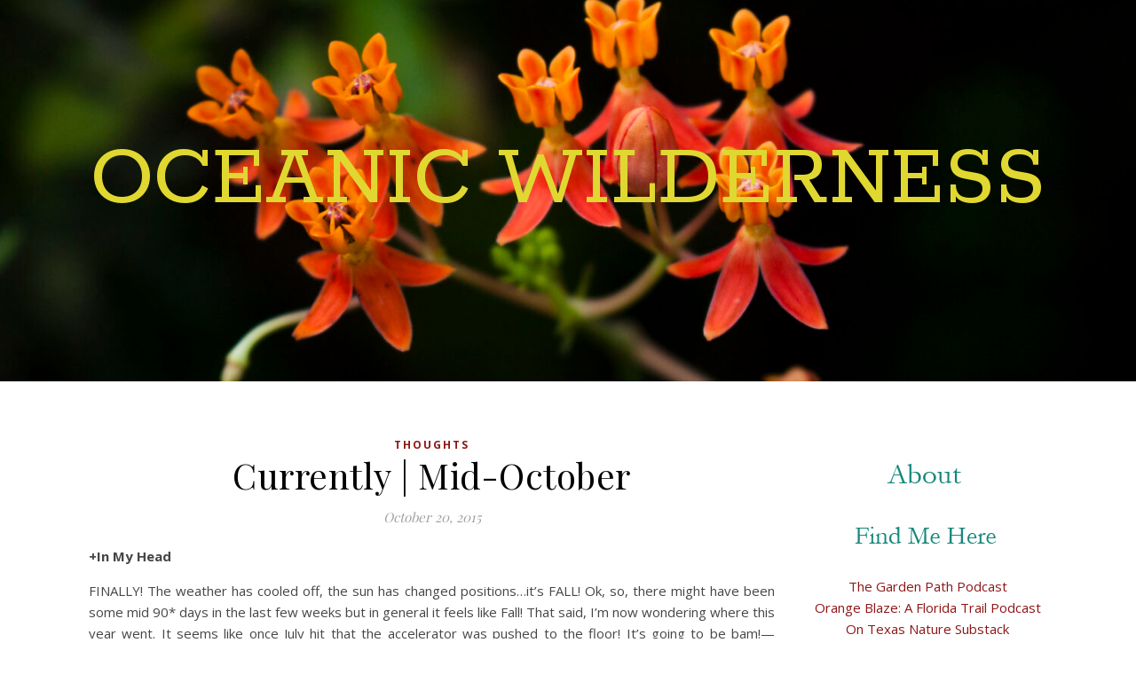

--- FILE ---
content_type: text/html; charset=UTF-8
request_url: http://oceanicwilderness.com/2015/10/20/currently-mid-october/
body_size: 19869
content:
<!DOCTYPE html>
<html lang="en-US">
<head>
	<meta charset="UTF-8">
	<meta name="viewport" content="width=device-width, initial-scale=1.0" />
	<link rel="profile" href="https://gmpg.org/xfn/11">

<title>Currently | Mid-October &#8211; Oceanic Wilderness</title>
<meta name='robots' content='max-image-preview:large' />
<link rel='dns-prefetch' href='//fonts.googleapis.com' />
<link rel="alternate" type="application/rss+xml" title="Oceanic Wilderness &raquo; Feed" href="http://oceanicwilderness.com/feed/" />
<link rel="alternate" type="application/rss+xml" title="Oceanic Wilderness &raquo; Comments Feed" href="http://oceanicwilderness.com/comments/feed/" />
<script type="text/javascript" id="wpp-js" src="http://oceanicwilderness.com/wp-content/plugins/wordpress-popular-posts/assets/js/wpp.min.js?ver=7.3.6" data-sampling="0" data-sampling-rate="100" data-api-url="http://oceanicwilderness.com/wp-json/wordpress-popular-posts" data-post-id="5505" data-token="34b35e5df8" data-lang="0" data-debug="0"></script>
<link rel="alternate" type="application/rss+xml" title="Oceanic Wilderness &raquo; Currently | Mid-October Comments Feed" href="http://oceanicwilderness.com/2015/10/20/currently-mid-october/feed/" />
<link rel="alternate" title="oEmbed (JSON)" type="application/json+oembed" href="http://oceanicwilderness.com/wp-json/oembed/1.0/embed?url=http%3A%2F%2Foceanicwilderness.com%2F2015%2F10%2F20%2Fcurrently-mid-october%2F" />
<link rel="alternate" title="oEmbed (XML)" type="text/xml+oembed" href="http://oceanicwilderness.com/wp-json/oembed/1.0/embed?url=http%3A%2F%2Foceanicwilderness.com%2F2015%2F10%2F20%2Fcurrently-mid-october%2F&#038;format=xml" />
<style id='wp-img-auto-sizes-contain-inline-css' type='text/css'>
img:is([sizes=auto i],[sizes^="auto," i]){contain-intrinsic-size:3000px 1500px}
/*# sourceURL=wp-img-auto-sizes-contain-inline-css */
</style>
<style id='wp-emoji-styles-inline-css' type='text/css'>

	img.wp-smiley, img.emoji {
		display: inline !important;
		border: none !important;
		box-shadow: none !important;
		height: 1em !important;
		width: 1em !important;
		margin: 0 0.07em !important;
		vertical-align: -0.1em !important;
		background: none !important;
		padding: 0 !important;
	}
/*# sourceURL=wp-emoji-styles-inline-css */
</style>
<style id='wp-block-library-inline-css' type='text/css'>
:root{--wp-block-synced-color:#7a00df;--wp-block-synced-color--rgb:122,0,223;--wp-bound-block-color:var(--wp-block-synced-color);--wp-editor-canvas-background:#ddd;--wp-admin-theme-color:#007cba;--wp-admin-theme-color--rgb:0,124,186;--wp-admin-theme-color-darker-10:#006ba1;--wp-admin-theme-color-darker-10--rgb:0,107,160.5;--wp-admin-theme-color-darker-20:#005a87;--wp-admin-theme-color-darker-20--rgb:0,90,135;--wp-admin-border-width-focus:2px}@media (min-resolution:192dpi){:root{--wp-admin-border-width-focus:1.5px}}.wp-element-button{cursor:pointer}:root .has-very-light-gray-background-color{background-color:#eee}:root .has-very-dark-gray-background-color{background-color:#313131}:root .has-very-light-gray-color{color:#eee}:root .has-very-dark-gray-color{color:#313131}:root .has-vivid-green-cyan-to-vivid-cyan-blue-gradient-background{background:linear-gradient(135deg,#00d084,#0693e3)}:root .has-purple-crush-gradient-background{background:linear-gradient(135deg,#34e2e4,#4721fb 50%,#ab1dfe)}:root .has-hazy-dawn-gradient-background{background:linear-gradient(135deg,#faaca8,#dad0ec)}:root .has-subdued-olive-gradient-background{background:linear-gradient(135deg,#fafae1,#67a671)}:root .has-atomic-cream-gradient-background{background:linear-gradient(135deg,#fdd79a,#004a59)}:root .has-nightshade-gradient-background{background:linear-gradient(135deg,#330968,#31cdcf)}:root .has-midnight-gradient-background{background:linear-gradient(135deg,#020381,#2874fc)}:root{--wp--preset--font-size--normal:16px;--wp--preset--font-size--huge:42px}.has-regular-font-size{font-size:1em}.has-larger-font-size{font-size:2.625em}.has-normal-font-size{font-size:var(--wp--preset--font-size--normal)}.has-huge-font-size{font-size:var(--wp--preset--font-size--huge)}.has-text-align-center{text-align:center}.has-text-align-left{text-align:left}.has-text-align-right{text-align:right}.has-fit-text{white-space:nowrap!important}#end-resizable-editor-section{display:none}.aligncenter{clear:both}.items-justified-left{justify-content:flex-start}.items-justified-center{justify-content:center}.items-justified-right{justify-content:flex-end}.items-justified-space-between{justify-content:space-between}.screen-reader-text{border:0;clip-path:inset(50%);height:1px;margin:-1px;overflow:hidden;padding:0;position:absolute;width:1px;word-wrap:normal!important}.screen-reader-text:focus{background-color:#ddd;clip-path:none;color:#444;display:block;font-size:1em;height:auto;left:5px;line-height:normal;padding:15px 23px 14px;text-decoration:none;top:5px;width:auto;z-index:100000}html :where(.has-border-color){border-style:solid}html :where([style*=border-top-color]){border-top-style:solid}html :where([style*=border-right-color]){border-right-style:solid}html :where([style*=border-bottom-color]){border-bottom-style:solid}html :where([style*=border-left-color]){border-left-style:solid}html :where([style*=border-width]){border-style:solid}html :where([style*=border-top-width]){border-top-style:solid}html :where([style*=border-right-width]){border-right-style:solid}html :where([style*=border-bottom-width]){border-bottom-style:solid}html :where([style*=border-left-width]){border-left-style:solid}html :where(img[class*=wp-image-]){height:auto;max-width:100%}:where(figure){margin:0 0 1em}html :where(.is-position-sticky){--wp-admin--admin-bar--position-offset:var(--wp-admin--admin-bar--height,0px)}@media screen and (max-width:600px){html :where(.is-position-sticky){--wp-admin--admin-bar--position-offset:0px}}

/*# sourceURL=wp-block-library-inline-css */
</style><style id='global-styles-inline-css' type='text/css'>
:root{--wp--preset--aspect-ratio--square: 1;--wp--preset--aspect-ratio--4-3: 4/3;--wp--preset--aspect-ratio--3-4: 3/4;--wp--preset--aspect-ratio--3-2: 3/2;--wp--preset--aspect-ratio--2-3: 2/3;--wp--preset--aspect-ratio--16-9: 16/9;--wp--preset--aspect-ratio--9-16: 9/16;--wp--preset--color--black: #000000;--wp--preset--color--cyan-bluish-gray: #abb8c3;--wp--preset--color--white: #ffffff;--wp--preset--color--pale-pink: #f78da7;--wp--preset--color--vivid-red: #cf2e2e;--wp--preset--color--luminous-vivid-orange: #ff6900;--wp--preset--color--luminous-vivid-amber: #fcb900;--wp--preset--color--light-green-cyan: #7bdcb5;--wp--preset--color--vivid-green-cyan: #00d084;--wp--preset--color--pale-cyan-blue: #8ed1fc;--wp--preset--color--vivid-cyan-blue: #0693e3;--wp--preset--color--vivid-purple: #9b51e0;--wp--preset--gradient--vivid-cyan-blue-to-vivid-purple: linear-gradient(135deg,rgb(6,147,227) 0%,rgb(155,81,224) 100%);--wp--preset--gradient--light-green-cyan-to-vivid-green-cyan: linear-gradient(135deg,rgb(122,220,180) 0%,rgb(0,208,130) 100%);--wp--preset--gradient--luminous-vivid-amber-to-luminous-vivid-orange: linear-gradient(135deg,rgb(252,185,0) 0%,rgb(255,105,0) 100%);--wp--preset--gradient--luminous-vivid-orange-to-vivid-red: linear-gradient(135deg,rgb(255,105,0) 0%,rgb(207,46,46) 100%);--wp--preset--gradient--very-light-gray-to-cyan-bluish-gray: linear-gradient(135deg,rgb(238,238,238) 0%,rgb(169,184,195) 100%);--wp--preset--gradient--cool-to-warm-spectrum: linear-gradient(135deg,rgb(74,234,220) 0%,rgb(151,120,209) 20%,rgb(207,42,186) 40%,rgb(238,44,130) 60%,rgb(251,105,98) 80%,rgb(254,248,76) 100%);--wp--preset--gradient--blush-light-purple: linear-gradient(135deg,rgb(255,206,236) 0%,rgb(152,150,240) 100%);--wp--preset--gradient--blush-bordeaux: linear-gradient(135deg,rgb(254,205,165) 0%,rgb(254,45,45) 50%,rgb(107,0,62) 100%);--wp--preset--gradient--luminous-dusk: linear-gradient(135deg,rgb(255,203,112) 0%,rgb(199,81,192) 50%,rgb(65,88,208) 100%);--wp--preset--gradient--pale-ocean: linear-gradient(135deg,rgb(255,245,203) 0%,rgb(182,227,212) 50%,rgb(51,167,181) 100%);--wp--preset--gradient--electric-grass: linear-gradient(135deg,rgb(202,248,128) 0%,rgb(113,206,126) 100%);--wp--preset--gradient--midnight: linear-gradient(135deg,rgb(2,3,129) 0%,rgb(40,116,252) 100%);--wp--preset--font-size--small: 13px;--wp--preset--font-size--medium: 20px;--wp--preset--font-size--large: 36px;--wp--preset--font-size--x-large: 42px;--wp--preset--spacing--20: 0.44rem;--wp--preset--spacing--30: 0.67rem;--wp--preset--spacing--40: 1rem;--wp--preset--spacing--50: 1.5rem;--wp--preset--spacing--60: 2.25rem;--wp--preset--spacing--70: 3.38rem;--wp--preset--spacing--80: 5.06rem;--wp--preset--shadow--natural: 6px 6px 9px rgba(0, 0, 0, 0.2);--wp--preset--shadow--deep: 12px 12px 50px rgba(0, 0, 0, 0.4);--wp--preset--shadow--sharp: 6px 6px 0px rgba(0, 0, 0, 0.2);--wp--preset--shadow--outlined: 6px 6px 0px -3px rgb(255, 255, 255), 6px 6px rgb(0, 0, 0);--wp--preset--shadow--crisp: 6px 6px 0px rgb(0, 0, 0);}:where(.is-layout-flex){gap: 0.5em;}:where(.is-layout-grid){gap: 0.5em;}body .is-layout-flex{display: flex;}.is-layout-flex{flex-wrap: wrap;align-items: center;}.is-layout-flex > :is(*, div){margin: 0;}body .is-layout-grid{display: grid;}.is-layout-grid > :is(*, div){margin: 0;}:where(.wp-block-columns.is-layout-flex){gap: 2em;}:where(.wp-block-columns.is-layout-grid){gap: 2em;}:where(.wp-block-post-template.is-layout-flex){gap: 1.25em;}:where(.wp-block-post-template.is-layout-grid){gap: 1.25em;}.has-black-color{color: var(--wp--preset--color--black) !important;}.has-cyan-bluish-gray-color{color: var(--wp--preset--color--cyan-bluish-gray) !important;}.has-white-color{color: var(--wp--preset--color--white) !important;}.has-pale-pink-color{color: var(--wp--preset--color--pale-pink) !important;}.has-vivid-red-color{color: var(--wp--preset--color--vivid-red) !important;}.has-luminous-vivid-orange-color{color: var(--wp--preset--color--luminous-vivid-orange) !important;}.has-luminous-vivid-amber-color{color: var(--wp--preset--color--luminous-vivid-amber) !important;}.has-light-green-cyan-color{color: var(--wp--preset--color--light-green-cyan) !important;}.has-vivid-green-cyan-color{color: var(--wp--preset--color--vivid-green-cyan) !important;}.has-pale-cyan-blue-color{color: var(--wp--preset--color--pale-cyan-blue) !important;}.has-vivid-cyan-blue-color{color: var(--wp--preset--color--vivid-cyan-blue) !important;}.has-vivid-purple-color{color: var(--wp--preset--color--vivid-purple) !important;}.has-black-background-color{background-color: var(--wp--preset--color--black) !important;}.has-cyan-bluish-gray-background-color{background-color: var(--wp--preset--color--cyan-bluish-gray) !important;}.has-white-background-color{background-color: var(--wp--preset--color--white) !important;}.has-pale-pink-background-color{background-color: var(--wp--preset--color--pale-pink) !important;}.has-vivid-red-background-color{background-color: var(--wp--preset--color--vivid-red) !important;}.has-luminous-vivid-orange-background-color{background-color: var(--wp--preset--color--luminous-vivid-orange) !important;}.has-luminous-vivid-amber-background-color{background-color: var(--wp--preset--color--luminous-vivid-amber) !important;}.has-light-green-cyan-background-color{background-color: var(--wp--preset--color--light-green-cyan) !important;}.has-vivid-green-cyan-background-color{background-color: var(--wp--preset--color--vivid-green-cyan) !important;}.has-pale-cyan-blue-background-color{background-color: var(--wp--preset--color--pale-cyan-blue) !important;}.has-vivid-cyan-blue-background-color{background-color: var(--wp--preset--color--vivid-cyan-blue) !important;}.has-vivid-purple-background-color{background-color: var(--wp--preset--color--vivid-purple) !important;}.has-black-border-color{border-color: var(--wp--preset--color--black) !important;}.has-cyan-bluish-gray-border-color{border-color: var(--wp--preset--color--cyan-bluish-gray) !important;}.has-white-border-color{border-color: var(--wp--preset--color--white) !important;}.has-pale-pink-border-color{border-color: var(--wp--preset--color--pale-pink) !important;}.has-vivid-red-border-color{border-color: var(--wp--preset--color--vivid-red) !important;}.has-luminous-vivid-orange-border-color{border-color: var(--wp--preset--color--luminous-vivid-orange) !important;}.has-luminous-vivid-amber-border-color{border-color: var(--wp--preset--color--luminous-vivid-amber) !important;}.has-light-green-cyan-border-color{border-color: var(--wp--preset--color--light-green-cyan) !important;}.has-vivid-green-cyan-border-color{border-color: var(--wp--preset--color--vivid-green-cyan) !important;}.has-pale-cyan-blue-border-color{border-color: var(--wp--preset--color--pale-cyan-blue) !important;}.has-vivid-cyan-blue-border-color{border-color: var(--wp--preset--color--vivid-cyan-blue) !important;}.has-vivid-purple-border-color{border-color: var(--wp--preset--color--vivid-purple) !important;}.has-vivid-cyan-blue-to-vivid-purple-gradient-background{background: var(--wp--preset--gradient--vivid-cyan-blue-to-vivid-purple) !important;}.has-light-green-cyan-to-vivid-green-cyan-gradient-background{background: var(--wp--preset--gradient--light-green-cyan-to-vivid-green-cyan) !important;}.has-luminous-vivid-amber-to-luminous-vivid-orange-gradient-background{background: var(--wp--preset--gradient--luminous-vivid-amber-to-luminous-vivid-orange) !important;}.has-luminous-vivid-orange-to-vivid-red-gradient-background{background: var(--wp--preset--gradient--luminous-vivid-orange-to-vivid-red) !important;}.has-very-light-gray-to-cyan-bluish-gray-gradient-background{background: var(--wp--preset--gradient--very-light-gray-to-cyan-bluish-gray) !important;}.has-cool-to-warm-spectrum-gradient-background{background: var(--wp--preset--gradient--cool-to-warm-spectrum) !important;}.has-blush-light-purple-gradient-background{background: var(--wp--preset--gradient--blush-light-purple) !important;}.has-blush-bordeaux-gradient-background{background: var(--wp--preset--gradient--blush-bordeaux) !important;}.has-luminous-dusk-gradient-background{background: var(--wp--preset--gradient--luminous-dusk) !important;}.has-pale-ocean-gradient-background{background: var(--wp--preset--gradient--pale-ocean) !important;}.has-electric-grass-gradient-background{background: var(--wp--preset--gradient--electric-grass) !important;}.has-midnight-gradient-background{background: var(--wp--preset--gradient--midnight) !important;}.has-small-font-size{font-size: var(--wp--preset--font-size--small) !important;}.has-medium-font-size{font-size: var(--wp--preset--font-size--medium) !important;}.has-large-font-size{font-size: var(--wp--preset--font-size--large) !important;}.has-x-large-font-size{font-size: var(--wp--preset--font-size--x-large) !important;}
/*# sourceURL=global-styles-inline-css */
</style>

<style id='classic-theme-styles-inline-css' type='text/css'>
/*! This file is auto-generated */
.wp-block-button__link{color:#fff;background-color:#32373c;border-radius:9999px;box-shadow:none;text-decoration:none;padding:calc(.667em + 2px) calc(1.333em + 2px);font-size:1.125em}.wp-block-file__button{background:#32373c;color:#fff;text-decoration:none}
/*# sourceURL=/wp-includes/css/classic-themes.min.css */
</style>
<link rel='stylesheet' id='wordpress-popular-posts-css-css' href='http://oceanicwilderness.com/wp-content/plugins/wordpress-popular-posts/assets/css/wpp.css?ver=7.3.6' type='text/css' media='all' />
<link rel='stylesheet' id='ashe-style-css' href='http://oceanicwilderness.com/wp-content/themes/ashe/style.css?ver=2.234' type='text/css' media='all' />
<link rel='stylesheet' id='fontawesome-css' href='http://oceanicwilderness.com/wp-content/themes/ashe/assets/css/fontawesome.min.css?ver=6.5.1' type='text/css' media='all' />
<link rel='stylesheet' id='fontello-css' href='http://oceanicwilderness.com/wp-content/themes/ashe/assets/css/fontello.css?ver=6.9' type='text/css' media='all' />
<link rel='stylesheet' id='slick-css' href='http://oceanicwilderness.com/wp-content/themes/ashe/assets/css/slick.css?ver=6.9' type='text/css' media='all' />
<link rel='stylesheet' id='scrollbar-css' href='http://oceanicwilderness.com/wp-content/themes/ashe/assets/css/perfect-scrollbar.css?ver=6.9' type='text/css' media='all' />
<link rel='stylesheet' id='ashe-responsive-css' href='http://oceanicwilderness.com/wp-content/themes/ashe/assets/css/responsive.css?ver=1.9.7' type='text/css' media='all' />
<link rel='stylesheet' id='ashe-playfair-font-css' href='//fonts.googleapis.com/css?family=Playfair+Display%3A400%2C700&#038;ver=1.0.0' type='text/css' media='all' />
<link rel='stylesheet' id='ashe-opensans-font-css' href='//fonts.googleapis.com/css?family=Open+Sans%3A400italic%2C400%2C600italic%2C600%2C700italic%2C700&#038;ver=1.0.0' type='text/css' media='all' />
<link rel='stylesheet' id='ashe-rokkitt-font-css' href='//fonts.googleapis.com/css?family=Rokkitt&#038;ver=1.0.0' type='text/css' media='all' />
<script type="text/javascript" src="http://oceanicwilderness.com/wp-includes/js/jquery/jquery.min.js?ver=3.7.1" id="jquery-core-js"></script>
<script type="text/javascript" src="http://oceanicwilderness.com/wp-includes/js/jquery/jquery-migrate.min.js?ver=3.4.1" id="jquery-migrate-js"></script>
<link rel="https://api.w.org/" href="http://oceanicwilderness.com/wp-json/" /><link rel="alternate" title="JSON" type="application/json" href="http://oceanicwilderness.com/wp-json/wp/v2/posts/5505" /><link rel="EditURI" type="application/rsd+xml" title="RSD" href="http://oceanicwilderness.com/xmlrpc.php?rsd" />
<meta name="generator" content="WordPress 6.9" />
<link rel="canonical" href="http://oceanicwilderness.com/2015/10/20/currently-mid-october/" />
<link rel='shortlink' href='http://oceanicwilderness.com/?p=5505' />
            <style id="wpp-loading-animation-styles">@-webkit-keyframes bgslide{from{background-position-x:0}to{background-position-x:-200%}}@keyframes bgslide{from{background-position-x:0}to{background-position-x:-200%}}.wpp-widget-block-placeholder,.wpp-shortcode-placeholder{margin:0 auto;width:60px;height:3px;background:#dd3737;background:linear-gradient(90deg,#dd3737 0%,#571313 10%,#dd3737 100%);background-size:200% auto;border-radius:3px;-webkit-animation:bgslide 1s infinite linear;animation:bgslide 1s infinite linear}</style>
            <link rel="pingback" href="http://oceanicwilderness.com/xmlrpc.php">
<style id="ashe_dynamic_css">#top-bar {background-color: #ffffff;}#top-bar a {color: #000000;}#top-bar a:hover,#top-bar li.current-menu-item > a,#top-bar li.current-menu-ancestor > a,#top-bar .sub-menu li.current-menu-item > a,#top-bar .sub-menu li.current-menu-ancestor> a {color: #8e1616;}#top-menu .sub-menu,#top-menu .sub-menu a {background-color: #ffffff;border-color: rgba(0,0,0, 0.05);}@media screen and ( max-width: 979px ) {.top-bar-socials {float: none !important;}.top-bar-socials a {line-height: 40px !important;}}.header-logo a,.site-description {color: #e0d731;}.entry-header {background-color: #ffffff;}#main-nav {background-color: #ffffff;box-shadow: 0px 1px 5px rgba(0,0,0, 0.1);}#featured-links h6 {background-color: rgba(255,255,255, 0.85);color: #000000;}#main-nav a,#main-nav i,#main-nav #s {color: #000000;}.main-nav-sidebar span,.sidebar-alt-close-btn span {background-color: #000000;}#main-nav a:hover,#main-nav i:hover,#main-nav li.current-menu-item > a,#main-nav li.current-menu-ancestor > a,#main-nav .sub-menu li.current-menu-item > a,#main-nav .sub-menu li.current-menu-ancestor> a {color: #8e1616;}.main-nav-sidebar:hover span {background-color: #8e1616;}#main-menu .sub-menu,#main-menu .sub-menu a {background-color: #ffffff;border-color: rgba(0,0,0, 0.05);}#main-nav #s {background-color: #ffffff;}#main-nav #s::-webkit-input-placeholder { /* Chrome/Opera/Safari */color: rgba(0,0,0, 0.7);}#main-nav #s::-moz-placeholder { /* Firefox 19+ */color: rgba(0,0,0, 0.7);}#main-nav #s:-ms-input-placeholder { /* IE 10+ */color: rgba(0,0,0, 0.7);}#main-nav #s:-moz-placeholder { /* Firefox 18- */color: rgba(0,0,0, 0.7);}/* Background */.sidebar-alt,#featured-links,.main-content,.featured-slider-area,.page-content select,.page-content input,.page-content textarea {background-color: #ffffff;}/* Text */.page-content,.page-content select,.page-content input,.page-content textarea,.page-content .post-author a,.page-content .ashe-widget a,.page-content .comment-author {color: #464646;}/* Title */.page-content h1,.page-content h2,.page-content h3,.page-content h4,.page-content h5,.page-content h6,.page-content .post-title a,.page-content .author-description h4 a,.page-content .related-posts h4 a,.page-content .blog-pagination .previous-page a,.page-content .blog-pagination .next-page a,blockquote,.page-content .post-share a {color: #030303;}.page-content .post-title a:hover {color: rgba(3,3,3, 0.75);}/* Meta */.page-content .post-date,.page-content .post-comments,.page-content .post-author,.page-content [data-layout*="list"] .post-author a,.page-content .related-post-date,.page-content .comment-meta a,.page-content .author-share a,.page-content .post-tags a,.page-content .tagcloud a,.widget_categories li,.widget_archive li,.ahse-subscribe-box p,.rpwwt-post-author,.rpwwt-post-categories,.rpwwt-post-date,.rpwwt-post-comments-number {color: #a1a1a1;}.page-content input::-webkit-input-placeholder { /* Chrome/Opera/Safari */color: #a1a1a1;}.page-content input::-moz-placeholder { /* Firefox 19+ */color: #a1a1a1;}.page-content input:-ms-input-placeholder { /* IE 10+ */color: #a1a1a1;}.page-content input:-moz-placeholder { /* Firefox 18- */color: #a1a1a1;}/* Accent */a,.post-categories,.page-content .ashe-widget.widget_text a {color: #8e1616;}/* Disable TMP.page-content .elementor a,.page-content .elementor a:hover {color: inherit;}*/.ps-container > .ps-scrollbar-y-rail > .ps-scrollbar-y {background: #8e1616;}a:not(.header-logo-a):hover {color: rgba(142,22,22, 0.8);}blockquote {border-color: #8e1616;}/* Selection */::-moz-selection {color: #ffffff;background: #8e1616;}::selection {color: #ffffff;background: #8e1616;}/* Border */.page-content .post-footer,[data-layout*="list"] .blog-grid > li,.page-content .author-description,.page-content .related-posts,.page-content .entry-comments,.page-content .ashe-widget li,.page-content #wp-calendar,.page-content #wp-calendar caption,.page-content #wp-calendar tbody td,.page-content .widget_nav_menu li a,.page-content .tagcloud a,.page-content select,.page-content input,.page-content textarea,.widget-title h2:before,.widget-title h2:after,.post-tags a,.gallery-caption,.wp-caption-text,table tr,table th,table td,pre,.category-description {border-color: #e8e8e8;}hr {background-color: #e8e8e8;}/* Buttons */.widget_search i,.widget_search #searchsubmit,.wp-block-search button,.single-navigation i,.page-content .submit,.page-content .blog-pagination.numeric a,.page-content .blog-pagination.load-more a,.page-content .ashe-subscribe-box input[type="submit"],.page-content .widget_wysija input[type="submit"],.page-content .post-password-form input[type="submit"],.page-content .wpcf7 [type="submit"] {color: #ffffff;background-color: #333333;}.single-navigation i:hover,.page-content .submit:hover,.ashe-boxed-style .page-content .submit:hover,.page-content .blog-pagination.numeric a:hover,.ashe-boxed-style .page-content .blog-pagination.numeric a:hover,.page-content .blog-pagination.numeric span,.page-content .blog-pagination.load-more a:hover,.page-content .ashe-subscribe-box input[type="submit"]:hover,.page-content .widget_wysija input[type="submit"]:hover,.page-content .post-password-form input[type="submit"]:hover,.page-content .wpcf7 [type="submit"]:hover {color: #ffffff;background-color: #8e1616;}/* Image Overlay */.image-overlay,#infscr-loading,.page-content h4.image-overlay {color: #ffffff;background-color: rgba(73,73,73, 0.3);}.image-overlay a,.post-slider .prev-arrow,.post-slider .next-arrow,.page-content .image-overlay a,#featured-slider .slick-arrow,#featured-slider .slider-dots {color: #ffffff;}.slide-caption {background: rgba(255,255,255, 0.95);}#featured-slider .slick-active {background: #ffffff;}#page-footer,#page-footer select,#page-footer input,#page-footer textarea {background-color: #f6f6f6;color: #333333;}#page-footer,#page-footer a,#page-footer select,#page-footer input,#page-footer textarea {color: #333333;}#page-footer #s::-webkit-input-placeholder { /* Chrome/Opera/Safari */color: #333333;}#page-footer #s::-moz-placeholder { /* Firefox 19+ */color: #333333;}#page-footer #s:-ms-input-placeholder { /* IE 10+ */color: #333333;}#page-footer #s:-moz-placeholder { /* Firefox 18- */color: #333333;}/* Title */#page-footer h1,#page-footer h2,#page-footer h3,#page-footer h4,#page-footer h5,#page-footer h6 {color: #111111;}#page-footer a:hover {color: #8e1616;}/* Border */#page-footer a,#page-footer .ashe-widget li,#page-footer #wp-calendar,#page-footer #wp-calendar caption,#page-footer #wp-calendar tbody td,#page-footer .widget_nav_menu li a,#page-footer select,#page-footer input,#page-footer textarea,#page-footer .widget-title h2:before,#page-footer .widget-title h2:after,.footer-widgets {border-color: #e0dbdb;}#page-footer hr {background-color: #e0dbdb;}.ashe-preloader-wrap {background-color: #ffffff;}@media screen and ( max-width: 768px ) {#featured-links {display: none;}}@media screen and ( max-width: 640px ) {.related-posts {display: none;}}.header-logo a {font-family: 'Rokkitt';}#top-menu li a {font-family: 'Rokkitt';}#main-menu li a {font-family: 'Rokkitt';}#mobile-menu li,.mobile-menu-btn a {font-family: 'Rokkitt';}#top-menu li a,#main-menu li a,#mobile-menu li,.mobile-menu-btn a {text-transform: uppercase;}.boxed-wrapper {max-width: 1160px;}.sidebar-alt {max-width: 340px;left: -340px; padding: 85px 35px 0px;}.sidebar-left,.sidebar-right {width: 307px;}.main-container {width: calc(100% - 307px);width: -webkit-calc(100% - 307px);}#top-bar > div,#main-nav > div,#featured-links,.main-content,.page-footer-inner,.featured-slider-area.boxed-wrapper {padding-left: 40px;padding-right: 40px;}#top-menu {float: left;}.top-bar-socials {float: right;}.entry-header {height: 500px;background-image:url(http://oceanicwilderness.com/wp-content/uploads/2026/01/cropped-54889220366_b784a54327_k.jpg);background-size: cover;}.entry-header {background-position: center center;}.logo-img {max-width: 500px;}.mini-logo a {max-width: 70px;}#main-nav {text-align: center;}.main-nav-sidebar {position: absolute;top: 0px;left: 40px;z-index: 1;}.main-nav-icons {position: absolute;top: 0px;right: 40px;z-index: 2;}.mini-logo {position: absolute;left: auto;top: 0;}.main-nav-sidebar ~ .mini-logo {margin-left: 30px;}#featured-links .featured-link {margin-right: 20px;}#featured-links .featured-link:last-of-type {margin-right: 0;}#featured-links .featured-link {width: calc( (100% - -20px) / 0 - 1px);width: -webkit-calc( (100% - -20px) / 0- 1px);}.featured-link:nth-child(1) .cv-inner {display: none;}.featured-link:nth-child(2) .cv-inner {display: none;}.featured-link:nth-child(3) .cv-inner {display: none;}.blog-grid > li {width: 100%;margin-bottom: 30px;}.sidebar-right {padding-left: 37px;}.footer-widgets > .ashe-widget {width: 30%;margin-right: 5%;}.footer-widgets > .ashe-widget:nth-child(3n+3) {margin-right: 0;}.footer-widgets > .ashe-widget:nth-child(3n+4) {clear: both;}.copyright-info {float: right;}.footer-socials {float: left;}.woocommerce div.product .stock,.woocommerce div.product p.price,.woocommerce div.product span.price,.woocommerce ul.products li.product .price,.woocommerce-Reviews .woocommerce-review__author,.woocommerce form .form-row .required,.woocommerce form .form-row.woocommerce-invalid label,.woocommerce .page-content div.product .woocommerce-tabs ul.tabs li a {color: #464646;}.woocommerce a.remove:hover {color: #464646 !important;}.woocommerce a.remove,.woocommerce .product_meta,.page-content .woocommerce-breadcrumb,.page-content .woocommerce-review-link,.page-content .woocommerce-breadcrumb a,.page-content .woocommerce-MyAccount-navigation-link a,.woocommerce .woocommerce-info:before,.woocommerce .page-content .woocommerce-result-count,.woocommerce-page .page-content .woocommerce-result-count,.woocommerce-Reviews .woocommerce-review__published-date,.woocommerce .product_list_widget .quantity,.woocommerce .widget_products .amount,.woocommerce .widget_price_filter .price_slider_amount,.woocommerce .widget_recently_viewed_products .amount,.woocommerce .widget_top_rated_products .amount,.woocommerce .widget_recent_reviews .reviewer {color: #a1a1a1;}.woocommerce a.remove {color: #a1a1a1 !important;}p.demo_store,.woocommerce-store-notice,.woocommerce span.onsale { background-color: #8e1616;}.woocommerce .star-rating::before,.woocommerce .star-rating span::before,.woocommerce .page-content ul.products li.product .button,.page-content .woocommerce ul.products li.product .button,.page-content .woocommerce-MyAccount-navigation-link.is-active a,.page-content .woocommerce-MyAccount-navigation-link a:hover { color: #8e1616;}.woocommerce form.login,.woocommerce form.register,.woocommerce-account fieldset,.woocommerce form.checkout_coupon,.woocommerce .woocommerce-info,.woocommerce .woocommerce-error,.woocommerce .woocommerce-message,.woocommerce .widget_shopping_cart .total,.woocommerce.widget_shopping_cart .total,.woocommerce-Reviews .comment_container,.woocommerce-cart #payment ul.payment_methods,#add_payment_method #payment ul.payment_methods,.woocommerce-checkout #payment ul.payment_methods,.woocommerce div.product .woocommerce-tabs ul.tabs::before,.woocommerce div.product .woocommerce-tabs ul.tabs::after,.woocommerce div.product .woocommerce-tabs ul.tabs li,.woocommerce .woocommerce-MyAccount-navigation-link,.select2-container--default .select2-selection--single {border-color: #e8e8e8;}.woocommerce-cart #payment,#add_payment_method #payment,.woocommerce-checkout #payment,.woocommerce .woocommerce-info,.woocommerce .woocommerce-error,.woocommerce .woocommerce-message,.woocommerce div.product .woocommerce-tabs ul.tabs li {background-color: rgba(232,232,232, 0.3);}.woocommerce-cart #payment div.payment_box::before,#add_payment_method #payment div.payment_box::before,.woocommerce-checkout #payment div.payment_box::before {border-color: rgba(232,232,232, 0.5);}.woocommerce-cart #payment div.payment_box,#add_payment_method #payment div.payment_box,.woocommerce-checkout #payment div.payment_box {background-color: rgba(232,232,232, 0.5);}.page-content .woocommerce input.button,.page-content .woocommerce a.button,.page-content .woocommerce a.button.alt,.page-content .woocommerce button.button.alt,.page-content .woocommerce input.button.alt,.page-content .woocommerce #respond input#submit.alt,.woocommerce .page-content .widget_product_search input[type="submit"],.woocommerce .page-content .woocommerce-message .button,.woocommerce .page-content a.button.alt,.woocommerce .page-content button.button.alt,.woocommerce .page-content #respond input#submit,.woocommerce .page-content .widget_price_filter .button,.woocommerce .page-content .woocommerce-message .button,.woocommerce-page .page-content .woocommerce-message .button,.woocommerce .page-content nav.woocommerce-pagination ul li a,.woocommerce .page-content nav.woocommerce-pagination ul li span {color: #ffffff;background-color: #333333;}.page-content .woocommerce input.button:hover,.page-content .woocommerce a.button:hover,.page-content .woocommerce a.button.alt:hover,.ashe-boxed-style .page-content .woocommerce a.button.alt:hover,.page-content .woocommerce button.button.alt:hover,.page-content .woocommerce input.button.alt:hover,.page-content .woocommerce #respond input#submit.alt:hover,.woocommerce .page-content .woocommerce-message .button:hover,.woocommerce .page-content a.button.alt:hover,.woocommerce .page-content button.button.alt:hover,.ashe-boxed-style.woocommerce .page-content button.button.alt:hover,.ashe-boxed-style.woocommerce .page-content #respond input#submit:hover,.woocommerce .page-content #respond input#submit:hover,.woocommerce .page-content .widget_price_filter .button:hover,.woocommerce .page-content .woocommerce-message .button:hover,.woocommerce-page .page-content .woocommerce-message .button:hover,.woocommerce .page-content nav.woocommerce-pagination ul li a:hover,.woocommerce .page-content nav.woocommerce-pagination ul li span.current {color: #ffffff;background-color: #8e1616;}.woocommerce .page-content nav.woocommerce-pagination ul li a.prev,.woocommerce .page-content nav.woocommerce-pagination ul li a.next {color: #333333;}.woocommerce .page-content nav.woocommerce-pagination ul li a.prev:hover,.woocommerce .page-content nav.woocommerce-pagination ul li a.next:hover {color: #8e1616;}.woocommerce .page-content nav.woocommerce-pagination ul li a.prev:after,.woocommerce .page-content nav.woocommerce-pagination ul li a.next:after {color: #ffffff;}.woocommerce .page-content nav.woocommerce-pagination ul li a.prev:hover:after,.woocommerce .page-content nav.woocommerce-pagination ul li a.next:hover:after {color: #ffffff;}.cssload-cube{background-color:#333333;width:9px;height:9px;position:absolute;margin:auto;animation:cssload-cubemove 2s infinite ease-in-out;-o-animation:cssload-cubemove 2s infinite ease-in-out;-ms-animation:cssload-cubemove 2s infinite ease-in-out;-webkit-animation:cssload-cubemove 2s infinite ease-in-out;-moz-animation:cssload-cubemove 2s infinite ease-in-out}.cssload-cube1{left:13px;top:0;animation-delay:.1s;-o-animation-delay:.1s;-ms-animation-delay:.1s;-webkit-animation-delay:.1s;-moz-animation-delay:.1s}.cssload-cube2{left:25px;top:0;animation-delay:.2s;-o-animation-delay:.2s;-ms-animation-delay:.2s;-webkit-animation-delay:.2s;-moz-animation-delay:.2s}.cssload-cube3{left:38px;top:0;animation-delay:.3s;-o-animation-delay:.3s;-ms-animation-delay:.3s;-webkit-animation-delay:.3s;-moz-animation-delay:.3s}.cssload-cube4{left:0;top:13px;animation-delay:.1s;-o-animation-delay:.1s;-ms-animation-delay:.1s;-webkit-animation-delay:.1s;-moz-animation-delay:.1s}.cssload-cube5{left:13px;top:13px;animation-delay:.2s;-o-animation-delay:.2s;-ms-animation-delay:.2s;-webkit-animation-delay:.2s;-moz-animation-delay:.2s}.cssload-cube6{left:25px;top:13px;animation-delay:.3s;-o-animation-delay:.3s;-ms-animation-delay:.3s;-webkit-animation-delay:.3s;-moz-animation-delay:.3s}.cssload-cube7{left:38px;top:13px;animation-delay:.4s;-o-animation-delay:.4s;-ms-animation-delay:.4s;-webkit-animation-delay:.4s;-moz-animation-delay:.4s}.cssload-cube8{left:0;top:25px;animation-delay:.2s;-o-animation-delay:.2s;-ms-animation-delay:.2s;-webkit-animation-delay:.2s;-moz-animation-delay:.2s}.cssload-cube9{left:13px;top:25px;animation-delay:.3s;-o-animation-delay:.3s;-ms-animation-delay:.3s;-webkit-animation-delay:.3s;-moz-animation-delay:.3s}.cssload-cube10{left:25px;top:25px;animation-delay:.4s;-o-animation-delay:.4s;-ms-animation-delay:.4s;-webkit-animation-delay:.4s;-moz-animation-delay:.4s}.cssload-cube11{left:38px;top:25px;animation-delay:.5s;-o-animation-delay:.5s;-ms-animation-delay:.5s;-webkit-animation-delay:.5s;-moz-animation-delay:.5s}.cssload-cube12{left:0;top:38px;animation-delay:.3s;-o-animation-delay:.3s;-ms-animation-delay:.3s;-webkit-animation-delay:.3s;-moz-animation-delay:.3s}.cssload-cube13{left:13px;top:38px;animation-delay:.4s;-o-animation-delay:.4s;-ms-animation-delay:.4s;-webkit-animation-delay:.4s;-moz-animation-delay:.4s}.cssload-cube14{left:25px;top:38px;animation-delay:.5s;-o-animation-delay:.5s;-ms-animation-delay:.5s;-webkit-animation-delay:.5s;-moz-animation-delay:.5s}.cssload-cube15{left:38px;top:38px;animation-delay:.6s;-o-animation-delay:.6s;-ms-animation-delay:.6s;-webkit-animation-delay:.6s;-moz-animation-delay:.6s}.cssload-spinner{margin:auto;width:49px;height:49px;position:relative}@keyframes cssload-cubemove{35%{transform:scale(0.005)}50%{transform:scale(1.7)}65%{transform:scale(0.005)}}@-o-keyframes cssload-cubemove{35%{-o-transform:scale(0.005)}50%{-o-transform:scale(1.7)}65%{-o-transform:scale(0.005)}}@-ms-keyframes cssload-cubemove{35%{-ms-transform:scale(0.005)}50%{-ms-transform:scale(1.7)}65%{-ms-transform:scale(0.005)}}@-webkit-keyframes cssload-cubemove{35%{-webkit-transform:scale(0.005)}50%{-webkit-transform:scale(1.7)}65%{-webkit-transform:scale(0.005)}}@-moz-keyframes cssload-cubemove{35%{-moz-transform:scale(0.005)}50%{-moz-transform:scale(1.7)}65%{-moz-transform:scale(0.005)}}</style><style id="ashe_theme_styles"></style><style type="text/css" id="custom-background-css">
body.custom-background { background-color: #ffffff; }
</style>
	<style id="sccss">/*a {
	text-decoration: none;
	font-family: "Serif", Arial;
	color: #5AC5CD;
}
a:hover {
	text-decoration: underline;
}*/</style></head>

<body class="wp-singular post-template-default single single-post postid-5505 single-format-standard custom-background wp-embed-responsive wp-theme-ashe">
	
	<!-- Preloader -->
	
	<!-- Page Wrapper -->
	<div id="page-wrap">

		<!-- Boxed Wrapper -->
		<div id="page-header" >

		
	<div class="entry-header">
		<div class="cv-outer">
		<div class="cv-inner">
			<div class="header-logo">
				
									
										<a href="http://oceanicwilderness.com/" class="header-logo-a">Oceanic Wilderness</a>
					
								
				<p class="site-description"></p>
				
			</div>
		</div>
		</div>
	</div>


		</div><!-- .boxed-wrapper -->

		<!-- Page Content -->
		<div class="page-content">

			
			
<!-- Page Content -->
<div class="main-content clear-fix boxed-wrapper" data-sidebar-sticky="1">


	
	<!-- Main Container -->
	<div class="main-container">

		
<article id="post-5505" class="blog-post post-5505 post type-post status-publish format-standard hentry category-thoughts">

	



		<div class="post-media">
			</div>
	
	<header class="post-header">

		<div class="post-categories"><a href="http://oceanicwilderness.com/category/thoughts/" rel="category tag">Thoughts</a> </div>
				<h1 class="post-title">Currently | Mid-October</h1>
		
				<div class="post-meta clear-fix">

							<span class="post-date">October 20, 2015</span>
						
			<span class="meta-sep">/</span>
			
			
		</div>
		
	</header>

	<div class="post-content">

		<p><strong>+In My Head</strong></p>
<p>FINALLY! The weather has cooled off, the sun has changed positions&#8230;it&#8217;s FALL! Ok, so, there might have been some mid 90* days in the last few weeks but in general it feels like Fall! That said, I&#8217;m now wondering where this year went. It seems like once July hit that the accelerator was pushed to the floor! It&#8217;s going to be bam!&#8212;Halloween&#8212;bam!&#8212;Thanksgiving&#8212;bam!&#8212;Christmas! I&#8217;m not sure I&#8217;m ready yet for a new year.</p>
<p>Forest has had many ear infections over this last year and this last one from September that never quite went away had our pediatrician finally decide to send us to an ear, nose, and throat specialist. Upon her recommendation we&#8217;re now moving forward with having ear tubes placed in his ears. It&#8217;s definitely nerve wracking for me and Chris but we know in the end it will be better for him in that hopefully there will be less infections and that his hearing won&#8217;t be jeopardized. I have ear problems and can barely tolerate a light wind even if it is 70* out, muchless anything colder with a wind.</p>
<p>More on the toddler front is that sleeping and walking is changing around here. In early September I started losing my mind with bedtime and it was just time to move him out of our room and into his room full-time. That meant that I started a new routine in his room at bedtime as well as deciding to sleep downstairs for awhile since his routine after 10pm was to wake up every 2 hours. I wasn&#8217;t interested in going downstairs every few hours, bleary-eyed, to put the kid back to sleep. </p>
<p>In the last week nursing to sleep had stopped working so well and so I finally started moving on to something else that I hadn&#8217;t been able to do before&#8230;nurse for awhile, give the kid his pacifier and then stick him in the crib to put himself to sleep. Now, mind you, I can&#8217;t leave the room while he does this quite yet. I have to stand over his crib and let him know I&#8217;m there, and towards the end I can sit down in the rocking chair. <i>This is definitely progress.</i> On a good night the routine is about twenty minutes whereas on a bad night it can be an hour. So, in response to all of this, his being able to get himself to sleep, is that he&#8217;s sleeping longer stretches at night. Sometimes he wakes up at 12:30 and then around 3 or 4, other times it&#8217;s 2 and then 4 or 4:30. I&#8217;ll get him back down in the crib after the first wake-up but so far after the second I just carry him over to the guest bedroom and we snooze until it is time to get up. The upside is that I&#8217;m back in my own bed again *and* sleeping longer without interruption. Someday I&#8217;d like these wake-ups to be just once and eventually for that ever fantastical thing called &#8220;sleeping through the night&#8221; to occur. Slowly, slowly. Patience is key for gentle sleep training&#8230;that and just general developmental changes! </p>
<p><strong>+Watching</strong></p>
<p>Homeland is back! Only three episodes in but I&#8217;m loving this season so far. Gah, I love Clare Danes! </p>
<p>I&#8217;m also watching on Netflix a show called Peaky Blinders. It&#8217;s a mob drama set in 1919 Birmingham, England. Very dark but has great acting. I&#8217;m not sure how I like the meshing of modern music with the period visuals, but it&#8217;s good so far. </p>
<p><strong>+Outside My Window</strong><br />
Leaves are falling off of the trees. It&#8217;s looking gorgeous outside now with the bright blue Fall skies! Chris and Forest have been going down to the pond to fish after dinner most nights lately which lets me finish dishes and get ready for Forest&#8217;s bedtime. Sometimes I pop out there and sit with them for a few minutes. <a href="http://oceanicwilderness.com/2013/10/03/sally/">Sally duck</a> is back but has joined the domesticated duck herd our neighbor let loose. Now that she&#8217;s going to get free food I wonder if she will ever leave in the summer again?! We&#8217;ve also got a pair of Egyptian geese flying around lately; not sure where they came from. </p>
<p>It&#8217;s just a great time of year!</p>
<p><strong>+In The Art Studio</strong><br />
I haven&#8217;t done much in the last few weeks. I need to wrap up the scrapbooking photos I was working on so I can order another round. I&#8217;m thinking of doing some crochet cat and dog blankets for my friend&#8217;s Marc and Eliana at their business <a href="http://www.projectpetsnip.com/">Project Pet Snip</a>. She said they would be beneficial to use after a spay or neutering to keep the animals warm and cozy&#8212;and I have a ton of acrylic yarn that I have no idea what to do with. Sounds like a good tv watching thing to do this winter!</p>
<p><strong>+In The Garden</strong><br />
I planted a lot of cool season crops over the last few days. Most of it was greens but I also threw in some radishes and will be planting carrots soon, too. </p>
<p>I&#8217;ve decided I need to spend one or two days a week during lunch to do some gardening since I&#8217;m losing my time in the evenings now. I&#8217;ll be pairing that with my workouts during the week. The flower garden is in a weedy state once again and some things are trying to go dormant, such as the banana trees. That means leaves are falling off and there&#8217;s just a general need to clean up the garden once again. </p>
<p><strong>+Reading</strong><br />
I wrote my <a href="http://oceanicwilderness.com/2015/10/07/early-october-book-report/">book report</a> earlier this month. I haven&#8217;t done much reading since, other than get caught up on <i>Dragonfly in Amber</i>. I did buy <a href="http://www.amazon.com/Big-Magic-Creative-Living-Beyond-ebook/dp/B00S52M350">Big Magic</a> because I couldn&#8217;t resist after hearing Elizabeth Gilbert on so many podcasts recently. I have opened it up and flipped through the first page or two and it looks like a very easy read. Hopefully it is also thought provoking!</p>
<p><strong>+Drinking</strong><br />
I&#8217;m back on the <a href="http://rutamaya.net/">Ruta Maya</a> coffee once again. Really, you can&#8217;t beat the price I can get it for at H-E-B. 2lbs for $15!! </p>
<p><strong>+Loving</strong></p>
<ul>
<li>How much Forest is changing on a daily basis! Light bulbs just go off daily for him! He&#8217;s in a pointing phase now where he points to things and we tell him what they are!
<li>Getting in the garden once again. I love this time of year and I have loved feeling more like my old self again. I&#8217;m never going to be who I was before Forest but at least I don&#8217;t feel as out of sorts as I did earlier this year.
<li>When we were in Austin a few weekends ago and visiting the <a href="http://www.sproutdispatch.com/the-natural-gardener-a-garden-center-tour/">Natural Gardener</a> I bought a few small, very small, pots for my office at work. I ordered some succulents off of Etsy and they are now potted up and in my window at work. This was spurred because Chris has got himself a mini conservatory going on over at his desk at work! We don&#8217;t really have a space for plants indoors at home so making some space at work offers a chance to grow a few things we couldn&#8217;t otherwise.
<li>Working out! I found a gym very close to my office and joined it about a month ago. Since then I started lifting weights three times a week and I have noticed a considerable gain in muscles both in strength and in shape! I&#8217;m very happy about this! I have two months left in this program I am using and after that I need to figure out another three month plan. But yeah, already noticing more changes!
<li> Thred Up! I wrote about it <a href="http://oceanicwilderness.com/2015/06/13/thredup-outdoor-hiking-clothing-review/">last June</a> with my first order. Since then I have ordered two more times; once for two pairs of workout shorts and more recently in order to spruce up my cool weather wardrobe. My cool weather wardrobe is in pitiful shape. Living in Florida for so long did not require much in the way of warm clothing and I just never built up anything once I returned to Texas. It isn&#8217;t *that* cold during the winter where I live here in the greater Houston area but it is not nearly as warm as south Florida! I&#8217;m slowly going through and making a donate pile of winter clothes I won&#8217;t/don&#8217;t wear and trying to build up clothes that are more my style now. This recent order was mostly a hit, though I did send three shirts back that didn&#8217;t quite fit. I&#8217;ll get store credit and reorder when that transaction is completed. If you are interested <a href="http://www.thredup.com/r/TWWLTS">here&#8217;s a link</a> for you to get $20 towards your first order.
<li>Ok, I&#8217;m not totally loving this because we&#8217;re in third place now, but I really need y&#8217;all to go vote daily for the next two weeks so the Florida Trail can win a grant for $25K towards rebuilding trail in St. Marks National Wildlife Refuge. We were winning quite well until early October when votes were taken away from us and the set-up changed in which you need to verify your email address once so that the rest of your votes can count. It sounds like someone was doing some fraudulent voting. Really peeved! I don&#8217;t think we can beat the Ice Age Trail, which is currently in first place, but we are within enough votes that we might be able to pull back into 2nd place and secure one of the two grants. So, please go <a href="http://superiortrails.michelobultra.com/">here to vote</a> and be sure to check your email to verify it so that you can continue voting through the end of October. Forward the link to your friends and on social media, too!
</ul>
<p>I guess that&#8217;s about it!</p>
	</div>

	<footer class="post-footer">

		
				<span class="post-author">By&nbsp;<a href="http://oceanicwilderness.com/author/mlittle/" title="Posts by mlittle" rel="author">mlittle</a></span>
		
		<a href="http://oceanicwilderness.com/2015/10/20/currently-mid-october/#respond" class="post-comments" >0 Comments</a>		
	</footer>


</article>
<!-- Previous Post -->
<a href="http://oceanicwilderness.com/2015/10/22/monarch-migration-at-the-lady-bird-wildflower-center/" title="Monarch Migration at the Lady Bird Wildflower Center" class="single-navigation previous-post">
		<i class="fa-solid fa-angle-right"></i>
</a>

<!-- Next Post -->
<a href="http://oceanicwilderness.com/2015/10/16/the-dogwood-trail-woodville-texas/" title="The Dogwood Trail | Woodville, Texas" class="single-navigation next-post">
		<i class="fa-solid fa-angle-left"></i>
</a>

			<div class="related-posts">
				<h3>You May Also Like</h3>

				
					<section>
						<a href="http://oceanicwilderness.com/2023/02/16/does-texas-actually-care-about-its-land-the-pending-loss-of-fairfield-lake-state-park/"><img width="400" height="267" src="http://oceanicwilderness.com/wp-content/uploads/2023/02/27382390476_15b61b5140_w.jpg" class="attachment-ashe-grid-thumbnail size-ashe-grid-thumbnail wp-post-image" alt="" decoding="async" loading="lazy" /></a>
						<h4><a href="http://oceanicwilderness.com/2023/02/16/does-texas-actually-care-about-its-land-the-pending-loss-of-fairfield-lake-state-park/">Does Texas actually care about its land? The Pending Loss of Fairfield Lake State Park</a></h4>
						<span class="related-post-date">February 16, 2023</span>
					</section>

				
					<section>
						<a href="http://oceanicwilderness.com/2022/07/13/things-im-loving-lately/"><img width="400" height="300" src="http://oceanicwilderness.com/wp-content/uploads/2022/07/52213143164_62cd54fd34_w.jpg" class="attachment-ashe-grid-thumbnail size-ashe-grid-thumbnail wp-post-image" alt="" decoding="async" loading="lazy" /></a>
						<h4><a href="http://oceanicwilderness.com/2022/07/13/things-im-loving-lately/">Things I&#8217;m Loving Lately</a></h4>
						<span class="related-post-date">July 13, 2022</span>
					</section>

				
					<section>
						<a href="http://oceanicwilderness.com/2023/09/11/the-big-thicket-solo-tract-may-2023/"><img width="400" height="267" src="http://oceanicwilderness.com/wp-content/uploads/2023/09/53102955342_463292b8a3_w.jpg" class="attachment-ashe-grid-thumbnail size-ashe-grid-thumbnail wp-post-image" alt="" decoding="async" loading="lazy" /></a>
						<h4><a href="http://oceanicwilderness.com/2023/09/11/the-big-thicket-solo-tract-may-2023/">The Big Thicket Solo Tract | May 2023</a></h4>
						<span class="related-post-date">September 11, 2023</span>
					</section>

				
				<div class="clear-fix"></div>
			</div>

			<div class="comments-area" id="comments">	<div id="respond" class="comment-respond">
		<h3 id="reply-title" class="comment-reply-title">Leave a Reply <small><a rel="nofollow" id="cancel-comment-reply-link" href="/2015/10/20/currently-mid-october/#respond" style="display:none;">Cancel reply</a></small></h3><form action="http://oceanicwilderness.com/wp-comments-post.php" method="post" id="commentform" class="comment-form"><p class="comment-notes"><span id="email-notes">Your email address will not be published.</span> <span class="required-field-message">Required fields are marked <span class="required">*</span></span></p><p class="comment-form-author"><label for="author">Name <span class="required">*</span></label> <input id="author" name="author" type="text" value="" size="30" maxlength="245" autocomplete="name" required /></p>
<p class="comment-form-email"><label for="email">Email <span class="required">*</span></label> <input id="email" name="email" type="email" value="" size="30" maxlength="100" aria-describedby="email-notes" autocomplete="email" required /></p>
<p class="comment-form-url"><label for="url">Website</label> <input id="url" name="url" type="url" value="" size="30" maxlength="200" autocomplete="url" /></p>
<p class="comment-form-cookies-consent"><input id="wp-comment-cookies-consent" name="wp-comment-cookies-consent" type="checkbox" value="yes" /> <label for="wp-comment-cookies-consent">Save my name, email, and website in this browser for the next time I comment.</label></p>
<p class="comment-form-comment"><label for="comment">Comment</label><textarea name="comment" id="comment" cols="45" rows="8"  maxlength="65525" required="required" spellcheck="false"></textarea></p><p class="form-submit"><input name="submit" type="submit" id="submit" class="submit" value="Post Comment" /> <input type='hidden' name='comment_post_ID' value='5505' id='comment_post_ID' />
<input type='hidden' name='comment_parent' id='comment_parent' value='0' />
</p><p style="display: none;"><input type="hidden" id="akismet_comment_nonce" name="akismet_comment_nonce" value="25938b4658" /></p><p style="display: none !important;" class="akismet-fields-container" data-prefix="ak_"><label>&#916;<textarea name="ak_hp_textarea" cols="45" rows="8" maxlength="100"></textarea></label><input type="hidden" id="ak_js_1" name="ak_js" value="210"/><script>document.getElementById( "ak_js_1" ).setAttribute( "value", ( new Date() ).getTime() );</script></p></form>	</div><!-- #respond -->
	<p class="akismet_comment_form_privacy_notice">This site uses Akismet to reduce spam. <a href="https://akismet.com/privacy/" target="_blank" rel="nofollow noopener">Learn how your comment data is processed.</a></p></div>
	</div><!-- .main-container -->


	
<div class="sidebar-right-wrap">
	<aside class="sidebar-right">
		<div id="text-3" class="ashe-widget widget_text">			<div class="textwidget"><p><center><br />
<a href="http://oceanicwilderness.com/about/"><img decoding="async" src="http://www.oceanicwilderness.com/images/about2017.jpg" border="0" /></a><br />
<img decoding="async" src="http://www.oceanicwilderness.com/images/find2017.jpg" /><br />
<a href="http://www.thegardenpathpodcast.com/">The Garden Path Podcast</a><br />
<a href="http://orangeblaze.thegardenpathpodcast.com/">Orange Blaze: A Florida Trail Podcast</a></center><center><a href="https://ontexasnature.substack.com/">On Texas Nature Substack</a></center><center></center><center><img decoding="async" src="http://www.oceanicwilderness.com/images/subscribe2017.jpg" border="0" /></center><center><a title="Subscribe to my feed" href="http://feeds.feedburner.com/oceanicwilderness" rel="alternate" type="application/rss+xml"><img decoding="async" style="border: 0;" src="//feedburner.google.com/fb/images/pub/feed-icon32x32.png" alt="" /></a><br />
<center><a title="Subscribe to my feed" href="http://feeds.feedburner.com/oceanicwilderness" rel="alternate" type="application/rss+xml">Subscribe in a reader</a><center><!-- Begin Mailchimp Signup Form --></p>
<style type="text/css">
	#mc_embed_signup{background:#fff; clear:left; font:14px Helvetica,Arial,sans-serif;  width:175px;}<br />	/* Add your own Mailchimp form style overrides in your site stylesheet or in this style block.<br />	   We recommend moving this block and the preceding CSS link to the HEAD of your HTML file. */<br /></style>
<div id="mc_embed_signup">
<form id="mc-embedded-subscribe-form" class="validate" action="https://oceanicwilderness.us1.list-manage.com/subscribe/post?u=f8c02d824ab636a1985229a8e&amp;id=fd1bc11fd0" method="post" name="mc-embedded-subscribe-form" novalidate="" target="_blank">
<div id="mc_embed_signup_scroll"><label for="mce-EMAIL">Subscribe By Email</label><br />
<input id="mce-EMAIL" class="email" name="EMAIL" required="" type="email" value="" placeholder="email address" /><br />
<!-- real people should not fill this in and expect good things - do not remove this or risk form bot signups--></p>
<div style="position: absolute; left: -5000px;" aria-hidden="true"><input tabindex="-1" name="b_f8c02d824ab636a1985229a8e_fd1bc11fd0" type="text" value="" /></div>
<div class="clear"><input id="mc-embedded-subscribe" class="button" name="subscribe" type="submit" value="Subscribe" /></div>
</div>
</form>
</div>
<p><!--End mc_embed_signup--><br />
</center></p>
<div align="center"></div>
</div>
		</div><div id="categories-2" class="ashe-widget widget_categories"><div class="widget-title"><h2>Categories</h2></div><form action="http://oceanicwilderness.com" method="get"><label class="screen-reader-text" for="cat">Categories</label><select  name='cat' id='cat' class='postform'>
	<option value='-1'>Select Category</option>
	<option class="level-0" value="54">100 Happy Days</option>
	<option class="level-0" value="21">Appalachian Trail 2010</option>
	<option class="level-0" value="11">Creative</option>
	<option class="level-1" value="83">&nbsp;&nbsp;&nbsp;1SE</option>
	<option class="level-1" value="81">&nbsp;&nbsp;&nbsp;30 Days of Writing</option>
	<option class="level-1" value="9">&nbsp;&nbsp;&nbsp;Art</option>
	<option class="level-1" value="8">&nbsp;&nbsp;&nbsp;Crochet</option>
	<option class="level-1" value="10">&nbsp;&nbsp;&nbsp;Photography</option>
	<option class="level-2" value="41">&nbsp;&nbsp;&nbsp;&nbsp;&nbsp;&nbsp;DFW Portraits</option>
	<option class="level-2" value="56">&nbsp;&nbsp;&nbsp;&nbsp;&nbsp;&nbsp;Life Snippets</option>
	<option class="level-2" value="40">&nbsp;&nbsp;&nbsp;&nbsp;&nbsp;&nbsp;Maternity</option>
	<option class="level-2" value="79">&nbsp;&nbsp;&nbsp;&nbsp;&nbsp;&nbsp;On Film</option>
	<option class="level-1" value="100">&nbsp;&nbsp;&nbsp;Poetry</option>
	<option class="level-1" value="18">&nbsp;&nbsp;&nbsp;Reading</option>
	<option class="level-1" value="97">&nbsp;&nbsp;&nbsp;The Sketchbook Diaries</option>
	<option class="level-1" value="29">&nbsp;&nbsp;&nbsp;Wildscape Photo</option>
	<option class="level-0" value="58">DIY</option>
	<option class="level-0" value="3">Family</option>
	<option class="level-1" value="52">&nbsp;&nbsp;&nbsp;Baby Teddy</option>
	<option class="level-2" value="55">&nbsp;&nbsp;&nbsp;&nbsp;&nbsp;&nbsp;Forest Friday</option>
	<option class="level-1" value="12">&nbsp;&nbsp;&nbsp;Friends</option>
	<option class="level-1" value="15">&nbsp;&nbsp;&nbsp;Pets</option>
	<option class="level-0" value="33">Florida Trail</option>
	<option class="level-0" value="14">Food</option>
	<option class="level-1" value="44">&nbsp;&nbsp;&nbsp;Vegetable and Fruit Portraits</option>
	<option class="level-0" value="20">Gardening</option>
	<option class="level-1" value="49">&nbsp;&nbsp;&nbsp;Bees</option>
	<option class="level-1" value="26">&nbsp;&nbsp;&nbsp;Botanic Gardens</option>
	<option class="level-1" value="51">&nbsp;&nbsp;&nbsp;Leaf Portraits</option>
	<option class="level-1" value="43">&nbsp;&nbsp;&nbsp;Sprout Dispatch</option>
	<option class="level-0" value="37">Local Adventures</option>
	<option class="level-0" value="25">Local Coffee</option>
	<option class="level-0" value="47">Music</option>
	<option class="level-0" value="24">Nature in the City</option>
	<option class="level-0" value="5">Outdoors</option>
	<option class="level-1" value="84">&nbsp;&nbsp;&nbsp;Cemetery Botanizing</option>
	<option class="level-1" value="53">&nbsp;&nbsp;&nbsp;Famous Trees of Texas</option>
	<option class="level-1" value="22">&nbsp;&nbsp;&nbsp;Ghost Orchids</option>
	<option class="level-1" value="4">&nbsp;&nbsp;&nbsp;Hiking</option>
	<option class="level-1" value="86">&nbsp;&nbsp;&nbsp;Mothing</option>
	<option class="level-1" value="78">&nbsp;&nbsp;&nbsp;Native Plants</option>
	<option class="level-1" value="34">&nbsp;&nbsp;&nbsp;Wildflowers</option>
	<option class="level-0" value="23">Shameless Stuff</option>
	<option class="level-1" value="27">&nbsp;&nbsp;&nbsp;Contests</option>
	<option class="level-0" value="28">Silent Sunday</option>
	<option class="level-0" value="59">The Garden Path Podcast</option>
	<option class="level-0" value="103">Themes</option>
	<option class="level-1" value="62">&nbsp;&nbsp;&nbsp;A Month of Faves</option>
	<option class="level-1" value="82">&nbsp;&nbsp;&nbsp;December Reflections 2022</option>
	<option class="level-1" value="60">&nbsp;&nbsp;&nbsp;Friday Five</option>
	<option class="level-1" value="74">&nbsp;&nbsp;&nbsp;Front Porch Moths</option>
	<option class="level-1" value="85">&nbsp;&nbsp;&nbsp;Good Things on Sunday Morning</option>
	<option class="level-1" value="73">&nbsp;&nbsp;&nbsp;Neighborhood Nature</option>
	<option class="level-1" value="42">&nbsp;&nbsp;&nbsp;Quote Wednesday</option>
	<option class="level-1" value="46">&nbsp;&nbsp;&nbsp;Summer In Photos</option>
	<option class="level-1" value="99">&nbsp;&nbsp;&nbsp;Sunday Reads</option>
	<option class="level-1" value="72">&nbsp;&nbsp;&nbsp;Wildflower Wednesday</option>
	<option class="level-1" value="69">&nbsp;&nbsp;&nbsp;Wildlife Wednesday</option>
	<option class="level-1" value="32">&nbsp;&nbsp;&nbsp;Wordless Wednesday</option>
	<option class="level-0" value="19">Thoughts</option>
	<option class="level-1" value="36">&nbsp;&nbsp;&nbsp;2011 Summer Interview Series</option>
	<option class="level-1" value="57">&nbsp;&nbsp;&nbsp;Life In Words</option>
	<option class="level-1" value="75">&nbsp;&nbsp;&nbsp;Monthly Rewind</option>
	<option class="level-1" value="35">&nbsp;&nbsp;&nbsp;Other Random Events</option>
	<option class="level-1" value="45">&nbsp;&nbsp;&nbsp;Retro Posts</option>
	<option class="level-0" value="13">Travel &amp; Places</option>
	<option class="level-1" value="71">&nbsp;&nbsp;&nbsp;Alaska</option>
	<option class="level-1" value="50">&nbsp;&nbsp;&nbsp;Arkansas</option>
	<option class="level-1" value="38">&nbsp;&nbsp;&nbsp;Bolivia</option>
	<option class="level-1" value="70">&nbsp;&nbsp;&nbsp;Canada</option>
	<option class="level-1" value="6">&nbsp;&nbsp;&nbsp;Florida</option>
	<option class="level-1" value="101">&nbsp;&nbsp;&nbsp;Greenland</option>
	<option class="level-1" value="61">&nbsp;&nbsp;&nbsp;National Parks</option>
	<option class="level-1" value="77">&nbsp;&nbsp;&nbsp;New Mexico</option>
	<option class="level-1" value="76">&nbsp;&nbsp;&nbsp;Oklahoma</option>
	<option class="level-1" value="39">&nbsp;&nbsp;&nbsp;Pennsylvania</option>
	<option class="level-1" value="80">&nbsp;&nbsp;&nbsp;South Dakota</option>
	<option class="level-1" value="7">&nbsp;&nbsp;&nbsp;Texas</option>
	<option class="level-1" value="48">&nbsp;&nbsp;&nbsp;Washington State</option>
	<option class="level-0" value="1">Uncategorized</option>
</select>
</form><script type="text/javascript">
/* <![CDATA[ */

( ( dropdownId ) => {
	const dropdown = document.getElementById( dropdownId );
	function onSelectChange() {
		setTimeout( () => {
			if ( 'escape' === dropdown.dataset.lastkey ) {
				return;
			}
			if ( dropdown.value && parseInt( dropdown.value ) > 0 && dropdown instanceof HTMLSelectElement ) {
				dropdown.parentElement.submit();
			}
		}, 250 );
	}
	function onKeyUp( event ) {
		if ( 'Escape' === event.key ) {
			dropdown.dataset.lastkey = 'escape';
		} else {
			delete dropdown.dataset.lastkey;
		}
	}
	function onClick() {
		delete dropdown.dataset.lastkey;
	}
	dropdown.addEventListener( 'keyup', onKeyUp );
	dropdown.addEventListener( 'click', onClick );
	dropdown.addEventListener( 'change', onSelectChange );
})( "cat" );

//# sourceURL=WP_Widget_Categories%3A%3Awidget
/* ]]> */
</script>
</div><div id="archives-2" class="ashe-widget widget_archive"><div class="widget-title"><h2>Archives</h2></div>		<label class="screen-reader-text" for="archives-dropdown-2">Archives</label>
		<select id="archives-dropdown-2" name="archive-dropdown">
			
			<option value="">Select Month</option>
				<option value='http://oceanicwilderness.com/2026/01/'> January 2026 &nbsp;(2)</option>
	<option value='http://oceanicwilderness.com/2025/08/'> August 2025 &nbsp;(4)</option>
	<option value='http://oceanicwilderness.com/2025/07/'> July 2025 &nbsp;(1)</option>
	<option value='http://oceanicwilderness.com/2025/04/'> April 2025 &nbsp;(1)</option>
	<option value='http://oceanicwilderness.com/2025/02/'> February 2025 &nbsp;(1)</option>
	<option value='http://oceanicwilderness.com/2025/01/'> January 2025 &nbsp;(5)</option>
	<option value='http://oceanicwilderness.com/2024/12/'> December 2024 &nbsp;(8)</option>
	<option value='http://oceanicwilderness.com/2024/10/'> October 2024 &nbsp;(1)</option>
	<option value='http://oceanicwilderness.com/2024/09/'> September 2024 &nbsp;(1)</option>
	<option value='http://oceanicwilderness.com/2024/08/'> August 2024 &nbsp;(1)</option>
	<option value='http://oceanicwilderness.com/2024/07/'> July 2024 &nbsp;(1)</option>
	<option value='http://oceanicwilderness.com/2024/06/'> June 2024 &nbsp;(1)</option>
	<option value='http://oceanicwilderness.com/2024/05/'> May 2024 &nbsp;(3)</option>
	<option value='http://oceanicwilderness.com/2024/04/'> April 2024 &nbsp;(3)</option>
	<option value='http://oceanicwilderness.com/2024/03/'> March 2024 &nbsp;(3)</option>
	<option value='http://oceanicwilderness.com/2024/02/'> February 2024 &nbsp;(8)</option>
	<option value='http://oceanicwilderness.com/2024/01/'> January 2024 &nbsp;(16)</option>
	<option value='http://oceanicwilderness.com/2023/12/'> December 2023 &nbsp;(7)</option>
	<option value='http://oceanicwilderness.com/2023/10/'> October 2023 &nbsp;(3)</option>
	<option value='http://oceanicwilderness.com/2023/09/'> September 2023 &nbsp;(3)</option>
	<option value='http://oceanicwilderness.com/2023/08/'> August 2023 &nbsp;(4)</option>
	<option value='http://oceanicwilderness.com/2023/07/'> July 2023 &nbsp;(2)</option>
	<option value='http://oceanicwilderness.com/2023/06/'> June 2023 &nbsp;(4)</option>
	<option value='http://oceanicwilderness.com/2023/05/'> May 2023 &nbsp;(8)</option>
	<option value='http://oceanicwilderness.com/2023/04/'> April 2023 &nbsp;(6)</option>
	<option value='http://oceanicwilderness.com/2023/03/'> March 2023 &nbsp;(7)</option>
	<option value='http://oceanicwilderness.com/2023/02/'> February 2023 &nbsp;(6)</option>
	<option value='http://oceanicwilderness.com/2023/01/'> January 2023 &nbsp;(9)</option>
	<option value='http://oceanicwilderness.com/2022/12/'> December 2022 &nbsp;(27)</option>
	<option value='http://oceanicwilderness.com/2022/11/'> November 2022 &nbsp;(3)</option>
	<option value='http://oceanicwilderness.com/2022/10/'> October 2022 &nbsp;(4)</option>
	<option value='http://oceanicwilderness.com/2022/09/'> September 2022 &nbsp;(12)</option>
	<option value='http://oceanicwilderness.com/2022/08/'> August 2022 &nbsp;(14)</option>
	<option value='http://oceanicwilderness.com/2022/07/'> July 2022 &nbsp;(11)</option>
	<option value='http://oceanicwilderness.com/2022/06/'> June 2022 &nbsp;(4)</option>
	<option value='http://oceanicwilderness.com/2022/05/'> May 2022 &nbsp;(3)</option>
	<option value='http://oceanicwilderness.com/2022/04/'> April 2022 &nbsp;(8)</option>
	<option value='http://oceanicwilderness.com/2022/03/'> March 2022 &nbsp;(6)</option>
	<option value='http://oceanicwilderness.com/2022/02/'> February 2022 &nbsp;(4)</option>
	<option value='http://oceanicwilderness.com/2022/01/'> January 2022 &nbsp;(7)</option>
	<option value='http://oceanicwilderness.com/2021/12/'> December 2021 &nbsp;(3)</option>
	<option value='http://oceanicwilderness.com/2021/11/'> November 2021 &nbsp;(7)</option>
	<option value='http://oceanicwilderness.com/2021/10/'> October 2021 &nbsp;(4)</option>
	<option value='http://oceanicwilderness.com/2021/09/'> September 2021 &nbsp;(4)</option>
	<option value='http://oceanicwilderness.com/2021/08/'> August 2021 &nbsp;(3)</option>
	<option value='http://oceanicwilderness.com/2021/07/'> July 2021 &nbsp;(2)</option>
	<option value='http://oceanicwilderness.com/2021/06/'> June 2021 &nbsp;(4)</option>
	<option value='http://oceanicwilderness.com/2021/05/'> May 2021 &nbsp;(2)</option>
	<option value='http://oceanicwilderness.com/2021/04/'> April 2021 &nbsp;(3)</option>
	<option value='http://oceanicwilderness.com/2021/03/'> March 2021 &nbsp;(5)</option>
	<option value='http://oceanicwilderness.com/2021/02/'> February 2021 &nbsp;(12)</option>
	<option value='http://oceanicwilderness.com/2021/01/'> January 2021 &nbsp;(9)</option>
	<option value='http://oceanicwilderness.com/2020/12/'> December 2020 &nbsp;(6)</option>
	<option value='http://oceanicwilderness.com/2020/11/'> November 2020 &nbsp;(7)</option>
	<option value='http://oceanicwilderness.com/2020/10/'> October 2020 &nbsp;(3)</option>
	<option value='http://oceanicwilderness.com/2020/09/'> September 2020 &nbsp;(5)</option>
	<option value='http://oceanicwilderness.com/2020/08/'> August 2020 &nbsp;(9)</option>
	<option value='http://oceanicwilderness.com/2020/07/'> July 2020 &nbsp;(13)</option>
	<option value='http://oceanicwilderness.com/2020/06/'> June 2020 &nbsp;(12)</option>
	<option value='http://oceanicwilderness.com/2020/05/'> May 2020 &nbsp;(12)</option>
	<option value='http://oceanicwilderness.com/2020/04/'> April 2020 &nbsp;(17)</option>
	<option value='http://oceanicwilderness.com/2020/03/'> March 2020 &nbsp;(14)</option>
	<option value='http://oceanicwilderness.com/2020/02/'> February 2020 &nbsp;(5)</option>
	<option value='http://oceanicwilderness.com/2020/01/'> January 2020 &nbsp;(8)</option>
	<option value='http://oceanicwilderness.com/2019/12/'> December 2019 &nbsp;(17)</option>
	<option value='http://oceanicwilderness.com/2019/11/'> November 2019 &nbsp;(10)</option>
	<option value='http://oceanicwilderness.com/2019/10/'> October 2019 &nbsp;(8)</option>
	<option value='http://oceanicwilderness.com/2019/09/'> September 2019 &nbsp;(8)</option>
	<option value='http://oceanicwilderness.com/2019/08/'> August 2019 &nbsp;(7)</option>
	<option value='http://oceanicwilderness.com/2019/07/'> July 2019 &nbsp;(7)</option>
	<option value='http://oceanicwilderness.com/2019/06/'> June 2019 &nbsp;(6)</option>
	<option value='http://oceanicwilderness.com/2019/05/'> May 2019 &nbsp;(2)</option>
	<option value='http://oceanicwilderness.com/2019/04/'> April 2019 &nbsp;(10)</option>
	<option value='http://oceanicwilderness.com/2019/03/'> March 2019 &nbsp;(12)</option>
	<option value='http://oceanicwilderness.com/2019/02/'> February 2019 &nbsp;(12)</option>
	<option value='http://oceanicwilderness.com/2019/01/'> January 2019 &nbsp;(6)</option>
	<option value='http://oceanicwilderness.com/2018/12/'> December 2018 &nbsp;(12)</option>
	<option value='http://oceanicwilderness.com/2018/11/'> November 2018 &nbsp;(9)</option>
	<option value='http://oceanicwilderness.com/2018/10/'> October 2018 &nbsp;(10)</option>
	<option value='http://oceanicwilderness.com/2018/09/'> September 2018 &nbsp;(9)</option>
	<option value='http://oceanicwilderness.com/2018/08/'> August 2018 &nbsp;(8)</option>
	<option value='http://oceanicwilderness.com/2018/07/'> July 2018 &nbsp;(7)</option>
	<option value='http://oceanicwilderness.com/2018/06/'> June 2018 &nbsp;(6)</option>
	<option value='http://oceanicwilderness.com/2018/05/'> May 2018 &nbsp;(6)</option>
	<option value='http://oceanicwilderness.com/2018/04/'> April 2018 &nbsp;(6)</option>
	<option value='http://oceanicwilderness.com/2018/03/'> March 2018 &nbsp;(6)</option>
	<option value='http://oceanicwilderness.com/2018/02/'> February 2018 &nbsp;(5)</option>
	<option value='http://oceanicwilderness.com/2018/01/'> January 2018 &nbsp;(8)</option>
	<option value='http://oceanicwilderness.com/2017/12/'> December 2017 &nbsp;(6)</option>
	<option value='http://oceanicwilderness.com/2017/11/'> November 2017 &nbsp;(9)</option>
	<option value='http://oceanicwilderness.com/2017/10/'> October 2017 &nbsp;(8)</option>
	<option value='http://oceanicwilderness.com/2017/09/'> September 2017 &nbsp;(6)</option>
	<option value='http://oceanicwilderness.com/2017/08/'> August 2017 &nbsp;(7)</option>
	<option value='http://oceanicwilderness.com/2017/07/'> July 2017 &nbsp;(9)</option>
	<option value='http://oceanicwilderness.com/2017/06/'> June 2017 &nbsp;(7)</option>
	<option value='http://oceanicwilderness.com/2017/05/'> May 2017 &nbsp;(8)</option>
	<option value='http://oceanicwilderness.com/2017/04/'> April 2017 &nbsp;(12)</option>
	<option value='http://oceanicwilderness.com/2017/03/'> March 2017 &nbsp;(9)</option>
	<option value='http://oceanicwilderness.com/2017/02/'> February 2017 &nbsp;(8)</option>
	<option value='http://oceanicwilderness.com/2017/01/'> January 2017 &nbsp;(9)</option>
	<option value='http://oceanicwilderness.com/2016/12/'> December 2016 &nbsp;(17)</option>
	<option value='http://oceanicwilderness.com/2016/11/'> November 2016 &nbsp;(8)</option>
	<option value='http://oceanicwilderness.com/2016/10/'> October 2016 &nbsp;(12)</option>
	<option value='http://oceanicwilderness.com/2016/09/'> September 2016 &nbsp;(5)</option>
	<option value='http://oceanicwilderness.com/2016/08/'> August 2016 &nbsp;(13)</option>
	<option value='http://oceanicwilderness.com/2016/07/'> July 2016 &nbsp;(13)</option>
	<option value='http://oceanicwilderness.com/2016/06/'> June 2016 &nbsp;(10)</option>
	<option value='http://oceanicwilderness.com/2016/05/'> May 2016 &nbsp;(9)</option>
	<option value='http://oceanicwilderness.com/2016/04/'> April 2016 &nbsp;(15)</option>
	<option value='http://oceanicwilderness.com/2016/03/'> March 2016 &nbsp;(7)</option>
	<option value='http://oceanicwilderness.com/2016/02/'> February 2016 &nbsp;(9)</option>
	<option value='http://oceanicwilderness.com/2016/01/'> January 2016 &nbsp;(8)</option>
	<option value='http://oceanicwilderness.com/2015/12/'> December 2015 &nbsp;(12)</option>
	<option value='http://oceanicwilderness.com/2015/11/'> November 2015 &nbsp;(8)</option>
	<option value='http://oceanicwilderness.com/2015/10/'> October 2015 &nbsp;(11)</option>
	<option value='http://oceanicwilderness.com/2015/09/'> September 2015 &nbsp;(7)</option>
	<option value='http://oceanicwilderness.com/2015/08/'> August 2015 &nbsp;(6)</option>
	<option value='http://oceanicwilderness.com/2015/07/'> July 2015 &nbsp;(8)</option>
	<option value='http://oceanicwilderness.com/2015/06/'> June 2015 &nbsp;(11)</option>
	<option value='http://oceanicwilderness.com/2015/05/'> May 2015 &nbsp;(11)</option>
	<option value='http://oceanicwilderness.com/2015/04/'> April 2015 &nbsp;(8)</option>
	<option value='http://oceanicwilderness.com/2015/03/'> March 2015 &nbsp;(7)</option>
	<option value='http://oceanicwilderness.com/2015/02/'> February 2015 &nbsp;(8)</option>
	<option value='http://oceanicwilderness.com/2015/01/'> January 2015 &nbsp;(5)</option>
	<option value='http://oceanicwilderness.com/2014/12/'> December 2014 &nbsp;(7)</option>
	<option value='http://oceanicwilderness.com/2014/11/'> November 2014 &nbsp;(12)</option>
	<option value='http://oceanicwilderness.com/2014/10/'> October 2014 &nbsp;(7)</option>
	<option value='http://oceanicwilderness.com/2014/09/'> September 2014 &nbsp;(3)</option>
	<option value='http://oceanicwilderness.com/2014/08/'> August 2014 &nbsp;(7)</option>
	<option value='http://oceanicwilderness.com/2014/07/'> July 2014 &nbsp;(9)</option>
	<option value='http://oceanicwilderness.com/2014/06/'> June 2014 &nbsp;(11)</option>
	<option value='http://oceanicwilderness.com/2014/05/'> May 2014 &nbsp;(11)</option>
	<option value='http://oceanicwilderness.com/2014/04/'> April 2014 &nbsp;(21)</option>
	<option value='http://oceanicwilderness.com/2014/03/'> March 2014 &nbsp;(16)</option>
	<option value='http://oceanicwilderness.com/2014/02/'> February 2014 &nbsp;(8)</option>
	<option value='http://oceanicwilderness.com/2014/01/'> January 2014 &nbsp;(8)</option>
	<option value='http://oceanicwilderness.com/2013/12/'> December 2013 &nbsp;(13)</option>
	<option value='http://oceanicwilderness.com/2013/11/'> November 2013 &nbsp;(11)</option>
	<option value='http://oceanicwilderness.com/2013/10/'> October 2013 &nbsp;(14)</option>
	<option value='http://oceanicwilderness.com/2013/09/'> September 2013 &nbsp;(13)</option>
	<option value='http://oceanicwilderness.com/2013/08/'> August 2013 &nbsp;(11)</option>
	<option value='http://oceanicwilderness.com/2013/07/'> July 2013 &nbsp;(13)</option>
	<option value='http://oceanicwilderness.com/2013/06/'> June 2013 &nbsp;(18)</option>
	<option value='http://oceanicwilderness.com/2013/05/'> May 2013 &nbsp;(15)</option>
	<option value='http://oceanicwilderness.com/2013/04/'> April 2013 &nbsp;(18)</option>
	<option value='http://oceanicwilderness.com/2013/03/'> March 2013 &nbsp;(13)</option>
	<option value='http://oceanicwilderness.com/2013/02/'> February 2013 &nbsp;(16)</option>
	<option value='http://oceanicwilderness.com/2013/01/'> January 2013 &nbsp;(15)</option>
	<option value='http://oceanicwilderness.com/2012/12/'> December 2012 &nbsp;(12)</option>
	<option value='http://oceanicwilderness.com/2012/11/'> November 2012 &nbsp;(13)</option>
	<option value='http://oceanicwilderness.com/2012/10/'> October 2012 &nbsp;(17)</option>
	<option value='http://oceanicwilderness.com/2012/09/'> September 2012 &nbsp;(15)</option>
	<option value='http://oceanicwilderness.com/2012/08/'> August 2012 &nbsp;(18)</option>
	<option value='http://oceanicwilderness.com/2012/07/'> July 2012 &nbsp;(14)</option>
	<option value='http://oceanicwilderness.com/2012/06/'> June 2012 &nbsp;(15)</option>
	<option value='http://oceanicwilderness.com/2012/05/'> May 2012 &nbsp;(16)</option>
	<option value='http://oceanicwilderness.com/2012/04/'> April 2012 &nbsp;(18)</option>
	<option value='http://oceanicwilderness.com/2012/03/'> March 2012 &nbsp;(18)</option>
	<option value='http://oceanicwilderness.com/2012/02/'> February 2012 &nbsp;(16)</option>
	<option value='http://oceanicwilderness.com/2012/01/'> January 2012 &nbsp;(23)</option>
	<option value='http://oceanicwilderness.com/2011/12/'> December 2011 &nbsp;(20)</option>
	<option value='http://oceanicwilderness.com/2011/11/'> November 2011 &nbsp;(15)</option>
	<option value='http://oceanicwilderness.com/2011/10/'> October 2011 &nbsp;(23)</option>
	<option value='http://oceanicwilderness.com/2011/09/'> September 2011 &nbsp;(21)</option>
	<option value='http://oceanicwilderness.com/2011/08/'> August 2011 &nbsp;(25)</option>
	<option value='http://oceanicwilderness.com/2011/07/'> July 2011 &nbsp;(23)</option>
	<option value='http://oceanicwilderness.com/2011/06/'> June 2011 &nbsp;(27)</option>
	<option value='http://oceanicwilderness.com/2011/05/'> May 2011 &nbsp;(30)</option>
	<option value='http://oceanicwilderness.com/2011/04/'> April 2011 &nbsp;(30)</option>
	<option value='http://oceanicwilderness.com/2011/03/'> March 2011 &nbsp;(28)</option>
	<option value='http://oceanicwilderness.com/2011/02/'> February 2011 &nbsp;(3)</option>
	<option value='http://oceanicwilderness.com/2011/01/'> January 2011 &nbsp;(11)</option>
	<option value='http://oceanicwilderness.com/2010/12/'> December 2010 &nbsp;(16)</option>
	<option value='http://oceanicwilderness.com/2010/11/'> November 2010 &nbsp;(21)</option>
	<option value='http://oceanicwilderness.com/2010/10/'> October 2010 &nbsp;(21)</option>
	<option value='http://oceanicwilderness.com/2010/09/'> September 2010 &nbsp;(29)</option>
	<option value='http://oceanicwilderness.com/2010/08/'> August 2010 &nbsp;(15)</option>
	<option value='http://oceanicwilderness.com/2010/07/'> July 2010 &nbsp;(15)</option>
	<option value='http://oceanicwilderness.com/2010/06/'> June 2010 &nbsp;(16)</option>
	<option value='http://oceanicwilderness.com/2010/05/'> May 2010 &nbsp;(12)</option>
	<option value='http://oceanicwilderness.com/2010/04/'> April 2010 &nbsp;(22)</option>
	<option value='http://oceanicwilderness.com/2010/03/'> March 2010 &nbsp;(24)</option>
	<option value='http://oceanicwilderness.com/2010/02/'> February 2010 &nbsp;(17)</option>
	<option value='http://oceanicwilderness.com/2010/01/'> January 2010 &nbsp;(30)</option>
	<option value='http://oceanicwilderness.com/2009/12/'> December 2009 &nbsp;(11)</option>

		</select>

			<script type="text/javascript">
/* <![CDATA[ */

( ( dropdownId ) => {
	const dropdown = document.getElementById( dropdownId );
	function onSelectChange() {
		setTimeout( () => {
			if ( 'escape' === dropdown.dataset.lastkey ) {
				return;
			}
			if ( dropdown.value ) {
				document.location.href = dropdown.value;
			}
		}, 250 );
	}
	function onKeyUp( event ) {
		if ( 'Escape' === event.key ) {
			dropdown.dataset.lastkey = 'escape';
		} else {
			delete dropdown.dataset.lastkey;
		}
	}
	function onClick() {
		delete dropdown.dataset.lastkey;
	}
	dropdown.addEventListener( 'keyup', onKeyUp );
	dropdown.addEventListener( 'click', onClick );
	dropdown.addEventListener( 'change', onSelectChange );
})( "archives-dropdown-2" );

//# sourceURL=WP_Widget_Archives%3A%3Awidget
/* ]]> */
</script>
</div><div id="search-2" class="ashe-widget widget_search"><form role="search" method="get" id="searchform" class="clear-fix" action="http://oceanicwilderness.com/"><input type="search" name="s" id="s" placeholder="Search..." data-placeholder="Type then hit Enter..." value="" /><i class="fa-solid fa-magnifying-glass"></i><input type="submit" id="searchsubmit" value="st" /></form></div>	</aside>
</div>
</div><!-- .page-content -->

</div><!-- .page-content -->

<!-- Page Footer -->
<footer id="page-footer" class="clear-fix">
    
    <!-- Scroll Top Button -->
        <span class="scrolltop">
    <i class="fa-solid fa-angle-up"></i>
    </span>
    
    <div class="page-footer-inner boxed-wrapper">

    <!-- Footer Widgets -->
    
    <div class="footer-copyright">
        <div class="copyright-info">
        Copyright Misti Little 2002 &amp; Beyond        </div>

                
        <div class="credit">
            Ashe Theme by <a href="https://wp-royal-themes.com/"><a href="https://wp-royal-themes.com/">WP Royal</a>.</a>        </div>

    </div>

    </div><!-- .boxed-wrapper -->

</footer><!-- #page-footer -->

</div><!-- #page-wrap -->

<script type="speculationrules">
{"prefetch":[{"source":"document","where":{"and":[{"href_matches":"/*"},{"not":{"href_matches":["/wp-*.php","/wp-admin/*","/wp-content/uploads/*","/wp-content/*","/wp-content/plugins/*","/wp-content/themes/ashe/*","/*\\?(.+)"]}},{"not":{"selector_matches":"a[rel~=\"nofollow\"]"}},{"not":{"selector_matches":".no-prefetch, .no-prefetch a"}}]},"eagerness":"conservative"}]}
</script>
<script type="text/javascript" src="http://oceanicwilderness.com/wp-content/themes/ashe/assets/js/custom-plugins.js?ver=1.8.2" id="ashe-plugins-js"></script>
<script type="text/javascript" src="http://oceanicwilderness.com/wp-content/themes/ashe/assets/js/custom-scripts.js?ver=1.9.7" id="ashe-custom-scripts-js"></script>
<script type="text/javascript" src="http://oceanicwilderness.com/wp-includes/js/comment-reply.min.js?ver=6.9" id="comment-reply-js" async="async" data-wp-strategy="async" fetchpriority="low"></script>
<script defer type="text/javascript" src="http://oceanicwilderness.com/wp-content/plugins/akismet/_inc/akismet-frontend.js?ver=1762975356" id="akismet-frontend-js"></script>
<script id="wp-emoji-settings" type="application/json">
{"baseUrl":"https://s.w.org/images/core/emoji/17.0.2/72x72/","ext":".png","svgUrl":"https://s.w.org/images/core/emoji/17.0.2/svg/","svgExt":".svg","source":{"concatemoji":"http://oceanicwilderness.com/wp-includes/js/wp-emoji-release.min.js?ver=6.9"}}
</script>
<script type="module">
/* <![CDATA[ */
/*! This file is auto-generated */
const a=JSON.parse(document.getElementById("wp-emoji-settings").textContent),o=(window._wpemojiSettings=a,"wpEmojiSettingsSupports"),s=["flag","emoji"];function i(e){try{var t={supportTests:e,timestamp:(new Date).valueOf()};sessionStorage.setItem(o,JSON.stringify(t))}catch(e){}}function c(e,t,n){e.clearRect(0,0,e.canvas.width,e.canvas.height),e.fillText(t,0,0);t=new Uint32Array(e.getImageData(0,0,e.canvas.width,e.canvas.height).data);e.clearRect(0,0,e.canvas.width,e.canvas.height),e.fillText(n,0,0);const a=new Uint32Array(e.getImageData(0,0,e.canvas.width,e.canvas.height).data);return t.every((e,t)=>e===a[t])}function p(e,t){e.clearRect(0,0,e.canvas.width,e.canvas.height),e.fillText(t,0,0);var n=e.getImageData(16,16,1,1);for(let e=0;e<n.data.length;e++)if(0!==n.data[e])return!1;return!0}function u(e,t,n,a){switch(t){case"flag":return n(e,"\ud83c\udff3\ufe0f\u200d\u26a7\ufe0f","\ud83c\udff3\ufe0f\u200b\u26a7\ufe0f")?!1:!n(e,"\ud83c\udde8\ud83c\uddf6","\ud83c\udde8\u200b\ud83c\uddf6")&&!n(e,"\ud83c\udff4\udb40\udc67\udb40\udc62\udb40\udc65\udb40\udc6e\udb40\udc67\udb40\udc7f","\ud83c\udff4\u200b\udb40\udc67\u200b\udb40\udc62\u200b\udb40\udc65\u200b\udb40\udc6e\u200b\udb40\udc67\u200b\udb40\udc7f");case"emoji":return!a(e,"\ud83e\u1fac8")}return!1}function f(e,t,n,a){let r;const o=(r="undefined"!=typeof WorkerGlobalScope&&self instanceof WorkerGlobalScope?new OffscreenCanvas(300,150):document.createElement("canvas")).getContext("2d",{willReadFrequently:!0}),s=(o.textBaseline="top",o.font="600 32px Arial",{});return e.forEach(e=>{s[e]=t(o,e,n,a)}),s}function r(e){var t=document.createElement("script");t.src=e,t.defer=!0,document.head.appendChild(t)}a.supports={everything:!0,everythingExceptFlag:!0},new Promise(t=>{let n=function(){try{var e=JSON.parse(sessionStorage.getItem(o));if("object"==typeof e&&"number"==typeof e.timestamp&&(new Date).valueOf()<e.timestamp+604800&&"object"==typeof e.supportTests)return e.supportTests}catch(e){}return null}();if(!n){if("undefined"!=typeof Worker&&"undefined"!=typeof OffscreenCanvas&&"undefined"!=typeof URL&&URL.createObjectURL&&"undefined"!=typeof Blob)try{var e="postMessage("+f.toString()+"("+[JSON.stringify(s),u.toString(),c.toString(),p.toString()].join(",")+"));",a=new Blob([e],{type:"text/javascript"});const r=new Worker(URL.createObjectURL(a),{name:"wpTestEmojiSupports"});return void(r.onmessage=e=>{i(n=e.data),r.terminate(),t(n)})}catch(e){}i(n=f(s,u,c,p))}t(n)}).then(e=>{for(const n in e)a.supports[n]=e[n],a.supports.everything=a.supports.everything&&a.supports[n],"flag"!==n&&(a.supports.everythingExceptFlag=a.supports.everythingExceptFlag&&a.supports[n]);var t;a.supports.everythingExceptFlag=a.supports.everythingExceptFlag&&!a.supports.flag,a.supports.everything||((t=a.source||{}).concatemoji?r(t.concatemoji):t.wpemoji&&t.twemoji&&(r(t.twemoji),r(t.wpemoji)))});
//# sourceURL=http://oceanicwilderness.com/wp-includes/js/wp-emoji-loader.min.js
/* ]]> */
</script>

</body>
</html>